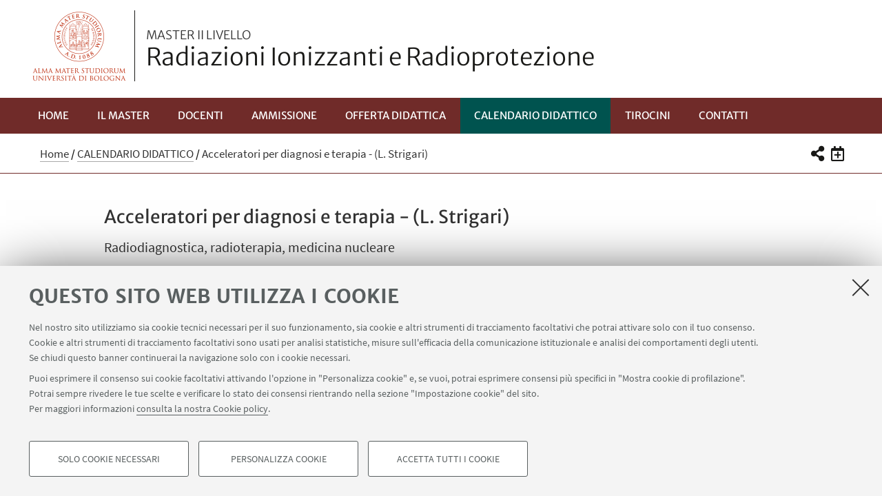

--- FILE ---
content_type: text/html;charset=utf-8
request_url: https://master.unibo.it/radiazioni-ionizzanti-radioprotezione/it/agenda/acceleratori-per-diagnosi-e-terapia-l-strigari-2
body_size: 6307
content:
<!DOCTYPE html>
<html xmlns="http://www.w3.org/1999/xhtml" lang="it" xml:lang="it">
<head>
  <meta http-equiv="X-UA-Compatible" content="IE=edge,chrome=1" />

  <title>Acceleratori per diagnosi e terapia - (L. Strigari) — Radiazioni Ionizzanti e Radioprotezione — Master II livello</title>
   <meta charset="utf-8" />
  <meta name="viewport" content="initial-scale=1.0, user-scalable=yes, width=device-width, minimum-scale=1.0" />
  <meta name="format-detection" content="telephone=no" />
<base href="https://master.unibo.it/radiazioni-ionizzanti-radioprotezione/it/agenda/acceleratori-per-diagnosi-e-terapia-l-strigari-2/" /><meta http-equiv="Content-Type" content="text/html; charset=utf-8" /><meta content="Radiodiagnostica, radioterapia, medicina nucleare" name="description" /><meta content="https://master.unibo.it/radiazioni-ionizzanti-radioprotezione/it/agenda/acceleratori-per-diagnosi-e-terapia-l-strigari-2" property="og:url" /><meta content="Radiazioni Ionizzanti e Radioprotezione" property="og:site_name" /><meta content="summary_large_image" property="twitter:card" /><meta content="Radiodiagnostica, radioterapia, medicina nucleare" property="twitter:description" /><meta content="website" property="og:type" /><meta content="Radiodiagnostica, radioterapia, medicina nucleare" property="og:description" /><meta content="Acceleratori per diagnosi e terapia - (L. Strigari)" property="og:title" /><meta content="Acceleratori per diagnosi e terapia - (L. Strigari)" property="twitter:title" /><meta content="https://master.unibo.it/radiazioni-ionizzanti-radioprotezione/it/logo-unibo.png" property="twitter:image" /><meta content="https://master.unibo.it/radiazioni-ionizzanti-radioprotezione/it/logo-unibo.png" property="og:image" /><meta name="generator" content="Plone - http://plone.org" /><script defer="defer" src="https://master.unibo.it/portal_javascripts/Sunburst%20Theme/resourceplone.app.jquery-cachekey-e0f6afcf24cf0ae9d3620b2e3d1563eb.js"></script><script defer="defer" src="https://master.unibo.it/portal_javascripts/Sunburst%20Theme/resourceunibo.api.scriptsunibounibo.base-cachekey-e9ddad6b5cc7109fb06b17714c853f88.js"></script><script defer="defer" src="https://master.unibo.it/portal_javascripts/Sunburst%20Theme/resourceplone.formwidget.autocompletejquery.autocomplete.min-cachekey-aa69e183a055e900a2ff158fb1e38460.js"></script><script defer="defer" src="https://master.unibo.it/portal_javascripts/Sunburst%20Theme/resourcereferencewidgetmustache-0.7.2.min-cachekey-16dca4d8d742c5b1f59028b3cf245df4.js"></script><script defer="defer" src="https://master.unibo.it/portal_javascripts/Sunburst%20Theme/resourceunibo.eod.staticjquery.flexslider-cachekey-6f6c4421dd55f6f3dc55d3528272e522.js"></script><script defer="defer" src="https://master.unibo.it/portal_javascripts/Sunburst%20Theme/resourceunibo.master.staticunibo.sod.master-cachekey-4605c574c1b3fb00c0b651f2e73a5a21.js"></script><script>
              window.addEventListener('DOMContentLoaded', function() {
                (function($) {
                  //do something with b-lazy plugin, lightbox plugin and then with flexslider
                  if (typeof($.datepicker) != "undefined"){
                    $.datepicker.setDefaults(
                      jQuery.extend($.datepicker.regional['it'],
                      {dateFormat: 'dd/mm/yy'}));
                  }
                })(jQuery);
              });
            </script><link rel="canonical" href="https://master.unibo.it/radiazioni-ionizzanti-radioprotezione/it/agenda/acceleratori-per-diagnosi-e-terapia-l-strigari-2" /><style>@font-face{font-family:Merriweather;font-display:swap;src:url(https://master.unibo.it/++theme++unibotheme.sod/webfonts/MerriweatherSans-Regular.eot);src:url(https://master.unibo.it/++theme++unibotheme.sod/webfonts/MerriweatherSans-VF.woff2) format('woff2 supports variations'),url(https://master.unibo.it/++theme++unibotheme.sod/webfonts/MerriweatherSans-VF.woff2) format('woff2-variations'),url(https://master.unibo.it/++theme++unibotheme.sod/webfonts/MerriweatherSans-Regular.eot?#iefix) format('embedded-opentype'),url(https://master.unibo.it/++theme++unibotheme.sod/webfonts/MerriweatherSans-Regular.woff) format('woff'),url(https://master.unibo.it/++theme++unibotheme.sod/webfonts/MerriweatherSans-Regular.ttf) format('truetype'),url(https://master.unibo.it/++theme++unibotheme.sod/webfonts/MerriweatherSans-Regular.svgz#MerriweatherSans-Regular) format('svg');font-weight:400;font-style:normal}@font-face{font-family:Merriweather;font-display:swap;src:url(https://master.unibo.it/++theme++unibotheme.sod/webfonts/MerriweatherSans-Bold.eot);src:url(https://master.unibo.it/++theme++unibotheme.sod/webfonts/MerriweatherSans-Bold.eot?#iefix) format('embedded-opentype'),url(https://master.unibo.it/++theme++unibotheme.sod/webfonts/MerriweatherSans-Bold.woff) format('woff'),url(https://master.unibo.it/++theme++unibotheme.sod/webfonts/MerriweatherSans-Bold.ttf) format('truetype'),url(https://master.unibo.it/++theme++unibotheme.sod/webfonts/MerriweatherSans-Bold.svgz#MerriweatherSans-Bold) format('svg');font-weight:700;font-style:normal}@font-face{font-family:Merriweather;font-display:swap;src:url(https://master.unibo.it/++theme++unibotheme.sod/webfonts/MerriweatherSans-LightItalic.eot);src:url(https://master.unibo.it/++theme++unibotheme.sod/webfonts/MerriweatherSans-LightItalic.eot?#iefix) format('embedded-opentype'),url(https://master.unibo.it/++theme++unibotheme.sod/webfonts/MerriweatherSans-LightItalic.woff) format('woff'),url(https://master.unibo.it/++theme++unibotheme.sod/webfonts/MerriweatherSans-LightItalic.ttf) format('truetype'),url(https://master.unibo.it/++theme++unibotheme.sod/webfonts/MerriweatherSans-LightItalic.svgz#MerriweatherSans-LightItalic) format('svg');font-weight:400;font-style:italic}@supports (font-variation-settings:normal){@font-face{font-family:Merriweather;src:url(https://master.unibo.it/++theme++unibotheme.sod/webfonts/MerriweatherSans-VF.woff2) format('woff2 supports variations'),url(https://master.unibo.it/++theme++unibotheme.sod/webfonts/MerriweatherSans-VF.woff2) format('woff2-variations');font-weight:100 900;font-display:swap}}@font-face{font-family:SourceSans;font-display:swap;src:url(https://master.unibo.it/++theme++unibotheme.sod/webfonts/SourceSansPro-Regular.eot);src:url(https://master.unibo.it/++theme++unibotheme.sod/webfonts/SourceSansPro-Regular.eot?#iefix) format('embedded-opentype'),url(https://master.unibo.it/++theme++unibotheme.sod/webfonts/SourceSansPro-Regular.woff) format('woff'),url(https://master.unibo.it/++theme++unibotheme.sod/webfonts/SourceSansPro-Regular.ttf) format('truetype'),url(https://master.unibo.it/++theme++unibotheme.sod/webfonts/SourceSansPro-Regular.svg#SourceSansPro-Regular) format('svg');font-weight:400;font-style:normal}@font-face{font-family:SourceSans;font-display:swap;src:url(https://master.unibo.it/++theme++unibotheme.sod/webfonts/SourceSansPro-SemiBold.eot);src:url(https://master.unibo.it/++theme++unibotheme.sod/webfonts/SourceSansPro-SemiBold.eot?#iefix) format('embedded-opentype'),url(https://master.unibo.it/++theme++unibotheme.sod/webfonts/SourceSansPro-SemiBold.woff) format('woff'),url(https://master.unibo.it/++theme++unibotheme.sod/webfonts/SourceSansPro-SemiBold.ttf) format('truetype'),url(https://master.unibo.it/++theme++unibotheme.sod/webfonts/SourceSansPro-SemiBold.svg#SourceSansPro-SemiBold) format('svg');font-weight:600;font-style:normal}@font-face{font-family:Cinzel;font-display:swap;src:url(https://master.unibo.it/++theme++unibotheme.sod/webfonts/Cinzel-Regular.eot);src:url(https://master.unibo.it/++theme++unibotheme.sod/webfonts/Cinzel-Regular.eot?#iefix) format('embedded-opentype'),url(https://master.unibo.it/++theme++unibotheme.sod/webfonts/Cinzel-Regular.woff) format('woff'),url(https://master.unibo.it/++theme++unibotheme.sod/webfonts/Cinzel-Regular.ttf) format('truetype'),url(https://master.unibo.it/++theme++unibotheme.sod/webfonts/Cinzel-Regular.svg#open_sansregular) format('svg');font-weight:400;font-style:normal}/*!
 * Font Awesome Pro 5.13.1 by @fontawesome - https://fontawesome.com
 * License - https://fontawesome.com/license (Commercial License)
 */@font-face{font-family:'Font Awesome 5 Pro';font-style:normal;font-weight:900;font-display:block;src:url(https://master.unibo.it/++theme++unibotheme.sod/css/font-awesome/webfonts/fa-solid-900.eot);src:url(https://master.unibo.it/++theme++unibotheme.sod/css/font-awesome/webfonts/fa-solid-900.eot?#iefix) format('embedded-opentype'),url(https://master.unibo.it/++theme++unibotheme.sod/css/font-awesome/webfonts/fa-solid-900.woff2) format('woff2'),url(https://master.unibo.it/++theme++unibotheme.sod/css/font-awesome/webfonts/fa-solid-900.woff) format('woff'),url(https://master.unibo.it/++theme++unibotheme.sod/css/font-awesome/webfonts/fa-solid-900.ttf) format('truetype'),url(https://master.unibo.it/++theme++unibotheme.sod/css/font-awesome/webfonts/fa-solid-900.svg#fontawesome) format('svg')}.fa,.fas{font-family:'Font Awesome 5 Pro';font-weight:900}.fab,.far{font-weight:400}/*!
 * Font Awesome Pro 5.13.1 by @fontawesome - https://fontawesome.com
 * License - https://fontawesome.com/license (Commercial License)
 */@font-face{font-family:'Font Awesome 5 Brands';font-style:normal;font-weight:400;font-display:block;src:url(https://master.unibo.it/++theme++unibotheme.sod/css/font-awesome/webfonts/fa-brands-400.eot);src:url(https://master.unibo.it/++theme++unibotheme.sod/css/font-awesome/webfonts/fa-brands-400.eot?#iefix) format('embedded-opentype'),url(https://master.unibo.it/++theme++unibotheme.sod/css/font-awesome/webfonts/fa-brands-400.woff2) format('woff2'),url(https://master.unibo.it/++theme++unibotheme.sod/css/font-awesome/webfonts/fa-brands-400.woff) format('woff'),url(https://master.unibo.it/++theme++unibotheme.sod/css/font-awesome/webfonts/fa-brands-400.ttf) format('truetype'),url(https://master.unibo.it/++theme++unibotheme.sod/css/font-awesome/webfonts/fa-brands-400.svg#fontawesome) format('svg')}.fab{font-family:'Font Awesome 5 Brands'}.fal,.far{font-family:'Font Awesome 5 Pro'}/*!
 * Font Awesome Pro 5.13.1 by @fontawesome - https://fontawesome.com
 * License - https://fontawesome.com/license (Commercial License)
 */@font-face{font-family:'Font Awesome 5 Pro';font-style:normal;font-weight:400;font-display:block;src:url(https://master.unibo.it/++theme++unibotheme.sod/css/font-awesome/webfonts/fa-regular-400.eot);src:url(https://master.unibo.it/++theme++unibotheme.sod/css/font-awesome/webfonts/fa-regular-400.eot?#iefix) format('embedded-opentype'),url(https://master.unibo.it/++theme++unibotheme.sod/css/font-awesome/webfonts/fa-regular-400.woff2) format('woff2'),url(https://master.unibo.it/++theme++unibotheme.sod/css/font-awesome/webfonts/fa-regular-400.woff) format('woff'),url(https://master.unibo.it/++theme++unibotheme.sod/css/font-awesome/webfonts/fa-regular-400.ttf) format('truetype'),url(https://master.unibo.it/++theme++unibotheme.sod/css/font-awesome/webfonts/fa-regular-400.svg#fontawesome) format('svg')}/*!
 * Font Awesome Pro 5.13.1 by @fontawesome - https://fontawesome.com
 * License - https://fontawesome.com/license (Commercial License)
 */@font-face{font-family:'Font Awesome 5 Pro';font-style:normal;font-weight:300;font-display:block;src:url(https://master.unibo.it/++theme++unibotheme.sod/css/font-awesome/webfonts/fa-light-300.eot);src:url(https://master.unibo.it/++theme++unibotheme.sod/css/font-awesome/webfonts/fa-light-300.eot?#iefix) format('embedded-opentype'),url(https://master.unibo.it/++theme++unibotheme.sod/css/font-awesome/webfonts/fa-light-300.woff2) format('woff2'),url(https://master.unibo.it/++theme++unibotheme.sod/css/font-awesome/webfonts/fa-light-300.woff) format('woff'),url(https://master.unibo.it/++theme++unibotheme.sod/css/font-awesome/webfonts/fa-light-300.ttf) format('truetype'),url(https://master.unibo.it/++theme++unibotheme.sod/css/font-awesome/webfonts/fa-light-300.svg#fontawesome) format('svg')}.fal{font-weight:300}
/*# sourceMappingURL=fonts.css.map */</style><link rel="stylesheet" type="text/css" href="https://master.unibo.it/++theme++unibotheme.sod/css/theme_green_red.css?hash=58be5f27b16c3c8f932a18ba3d1e72fc118a57035dec924855afbbec" /></head>
<body class="template-evento_view portaltype-evento site-it section-agenda subsection-acceleratori-per-diagnosi-e-terapia-l-strigari-2 icons-on userrole-anonymous eod-subsite" dir="ltr"><div id="u-header" class="header">
    <div id="u-hiddenKeys" class="hiddenKeys" role="navigation" aria-label="scorciatoie per la navigazione">
      <a href="#u-column-content" accesskey="c">vai al contenuto della pagina</a>
      <a href="#u-main-menu" accesskey="n">vai al menu di navigazione</a>
    </div>
    <div class="header-container" role="banner">
      
            
            

            
              <div class="textual-header">
                <a class="alma" href="https://www.unibo.it" target="_blank">Vai alla Homepage del Portale di Ateneo</a>
                <a class="text-wrap" href="https://master.unibo.it/radiazioni-ionizzanti-radioprotezione/it">
                  <span>Master II livello</span>
                  Radiazioni Ionizzanti e Radioprotezione
                  
                </a>
              </div>
            
          
      <div id="languageselector" class="select-lang"></div>
    </div>
    <div class="menu-container">
      <div id="u-main-menu" role="navigation" aria-label="menù principale" class="main-menu">
  <a class="menu-button is-closed" href="" role="button">
    <i class="fa fa-bars"></i>
    <i class="fa fa-times"></i>
    <span>Menu</span>
  </a>

  <ul class="main-menu" id="portal-globalnav">
    
        <li id="portaltab-index_html" class="plain ">
            <a href="https://master.unibo.it/radiazioni-ionizzanti-radioprotezione/it">
              Home
            </a>
            
        </li>
   
    
        <li id="portaltab-il-master" class="plain published">
            <a href="https://master.unibo.it/radiazioni-ionizzanti-radioprotezione/it/il-master">
              Il Master
            </a>
            
        </li>
   
    
        <li id="portaltab-docenti" class="plain published">
            <a href="https://master.unibo.it/radiazioni-ionizzanti-radioprotezione/it/docenti">
              Docenti
            </a>
            
        </li>
   
    
        <li id="portaltab-ammissione" class="plain published">
            <a href="https://master.unibo.it/radiazioni-ionizzanti-radioprotezione/it/ammissione">
              Ammissione
            </a>
            
        </li>
   
    
        <li id="portaltab-programma" class="plain published">
            <a href="https://master.unibo.it/radiazioni-ionizzanti-radioprotezione/it/programma">
              Offerta Didattica
            </a>
            
        </li>
   
    
        <li id="portaltab-agenda" class="selected published">
            <a href="https://master.unibo.it/radiazioni-ionizzanti-radioprotezione/it/agenda">
              CALENDARIO DIDATTICO
            </a>
            
        </li>
   
    
        <li id="portaltab-stage" class="plain published">
            <a href="https://master.unibo.it/radiazioni-ionizzanti-radioprotezione/it/stage">
              Tirocini
            </a>
            
        </li>
   
    
        <li id="portaltab-contatti" class="plain published">
            <a href="https://master.unibo.it/radiazioni-ionizzanti-radioprotezione/it/contatti">
              Contatti
            </a>
            
        </li>
   
  </ul>
  
  
   
</div>
    </div>
    <div class="toolbar" id="u-toolbar">
      <div class="row">
        <div class="breadcrumbs" id="u-breacrumbs" role="navigation" aria-label="percorso di navigazione">

    <span id="breadcrumbs-you-are-here">Tu sei qui:</span>
    <span id="breadcrumbs-home">
        <a href="https://master.unibo.it/radiazioni-ionizzanti-radioprotezione/it">Home</a>
        <span class="breadcrumbSeparator">
            /
            
        </span>
    </span>
    <span id="breadcrumbs-1" dir="ltr">
        
            <a href="https://master.unibo.it/radiazioni-ionizzanti-radioprotezione/it/agenda">CALENDARIO DIDATTICO</a>
            <span class="breadcrumbSeparator">
                /
                
            </span>
            
         
    </span>
    <span id="breadcrumbs-2" dir="ltr">
        
            
            
            <span id="breadcrumbs-current">Acceleratori per diagnosi e terapia - (L. Strigari)</span>
         
    </span>

</div>
        <div class="tool-bar" id="u-share">
    <a class="share" href="#popup-social" aria-expanded="false" role="button">
      <i class="fa fa-share-alt"></i>
      <span class="hiddenKeys">Condividi</span>
    </a>

    <div class="is-opened social" id="popup-social">
        <ul>
            
                <li class="facebook">
                  <a href="http://www.facebook.com/sharer.php?u=https%3A%2F%2Fmaster.unibo.it%2Fradiazioni-ionizzanti-radioprotezione%2Fit%2Fagenda%2Facceleratori-per-diagnosi-e-terapia-l-strigari-2&amp;t=Acceleratori+per+diagnosi+e+terapia+-+%28L.+Strigari%29" role="link" target="_blank" title="Condividi su facebook" rel="noopener">
                    <i class="fa fa-facebook-official"></i>
                    <span>Facebook</span>

                  </a>
                </li>
            
            
                <li class="linkedin">
                  <a href="https://www.linkedin.com/shareArticle/?url=https%3A%2F%2Fmaster.unibo.it%2Fradiazioni-ionizzanti-radioprotezione%2Fit%2Fagenda%2Facceleratori-per-diagnosi-e-terapia-l-strigari-2" role="link" target="_blank" title="Condividi su Linkedin" rel="noopener">
                    <i class="fa fa-linkedin-square"></i>
                    <span>Linkedin</span>

                  </a>
                </li>
            
            
                <li class="twitter">
                  <a href="https://twitter.com/share?url=https%3A%2F%2Fmaster.unibo.it%2Fradiazioni-ionizzanti-radioprotezione%2Fit%2Fagenda%2Facceleratori-per-diagnosi-e-terapia-l-strigari-2&amp;text=Acceleratori+per+diagnosi+e+terapia+-+%28L.+Strigari%29&amp;hashtags=unibo" role="link" target="_blank" title="Condividi su Twitter" rel="noopener">
                    <i class="fa fa-twitter"></i>
                    <span>Twitter</span>

                  </a>
                </li>
            
            
                <li class="mail">
                  <a href="mailto:?body=Titolo%3A%20Acceleratori%20per%20diagnosi%20e%20terapia%20-%20%28L.%20Strigari%29%0AIndirizzo%3A%20https%3A%2F%2Fmaster.unibo.it%2Fradiazioni-ionizzanti-radioprotezione%2Fit%2Fagenda%2Facceleratori-per-diagnosi-e-terapia-l-strigari-2%0ATesto%3A%20Radiodiagnostica%2C%20radioterapia%2C%20medicina%20nucleare&amp;subject=%5BUniboEventi%5D%20Qualcuno%20vuole%20condividere%20questa%20pagina%20con%20te%20Acceleratori%20per%20diagnosi%20e%20terapia%20-%20%28L.%20Strigari%29" role="link" target="_blank" title="Invia ad un amico" rel="noopener">
                    <i class="fa fa-envelope-o"></i>
                    <span>Invia ad un amico</span>

                  </a>
                </li>
            
        </ul>

    </div>

    <a class="add-to-calendar" href="https://master.unibo.it/radiazioni-ionizzanti-radioprotezione/it/agenda/acceleratori-per-diagnosi-e-terapia-l-strigari-2/ics_view">
        <i class="far fa-calendar-plus"></i>
        <span class="hiddenKeys">Aggiungi al tuo calendario</span>
    </a>
    
   </div>
      </div>
    </div>
  </div><div id="u-message"></div><div id="u-content-wrapper" class="content-wrapper" role="main">
                                 
      
      
  
      
          <div class="row">
            <div class="column large-16">
                
                  
                    
                    <div class="column-content" id="u-column-content">
                      
                      
                        <div class="animation-wrap">
                          <h1>Acceleratori per diagnosi e terapia - (L. Strigari)</h1>
                          
                            <div class="occhiello">
                              <p>Radiodiagnostica, radioterapia, medicina nucleare</p>
                            </div>
                                  
                        </div>
                        
                      
                    </div>

                
                

                
      
      
  

            </div>

          </div>
        
        <div class="row">
          <div class="column large-16">
            
            
            <div class="event-details">
              
              <div class="text-wrap">
  					  <ul class="info-event">
					      <li>
					          <div class="text-wrap">
					              <p><span class="title">Data: </span>
                           <span>18</span> APRILE <span class="year">2026</span>
                            dalle 8:00 alle 14:00
                        </p>
					          </div>
					      </li>
					      <li>
					          <div class="text-wrap">
                        <p>
                            <span class="title">Luogo: </span>
                            Laboratorio di Montecuccolino - Evento in presenza e online
                        </p>
                    </div>
					      </li>
					      
                
					  </ul>
            <div class="event-tools">
                 
                
                
            </div>
          </div>

            <!-- <div class="event-tools is-opened" tal:condition="not:edit_mode">
              <a href="" class="add-to-calendar" i18n:translate=""
                tal:attributes="href string:${context/absolute_url}/ics_view">Aggiungi</a>
            </div> -->
					</div>
            
					
          
            
              <div data-baseurl="https://master.unibo.it/radiazioni-ionizzanti-radioprotezione/it/agenda/acceleratori-per-diagnosi-e-terapia-l-strigari-2">
                
                  <div class="panel">
</div>

                
              </div>
             
            </div>
         
          
            <!-- <div class="column large-5 secondary-sidebar"
                tal:define="actions right_actions" 
                
                tal:attributes="class column_class/dx">
                <tal:edittile tal:condition="edit_mode">
                  <div class="rowlike hp-edit-box">
                    <a href="#" i18n:translate="">
                      Aggiungi elemento nella colonna destra
                    </a>
                  </div>
                  <div metal:use-macro="context/eod_macros/tiles_actions" />
                </tal:edittile>
                <div
                    tal:attributes="class python:edit_mode and 'tile-container' or None;
                               data-baseurl context/absolute_url">
                  <div id="tiles_dx"
                        role="complementary" tal:omit-tag="not:edit_mode">
                    <div class="panel"
                          tal:replace="structure context/tiles_dx" />
                  </div>
                </div>
             </div> -->
          
        </div>


          
        <div class="row">
          <div class="column large-16">
              
             

          </div>
          <!-- <div id="u-secondary-sidebar"
               tal:attributes="class column_class/dx">
            
          </div> -->
      </div>
      


      
    
                             </div><div id="u-footer" class="footer">
  
  
  
  <div class="footer-wrap">
    <div class="copyright" role="contentinfo">
      <p>©Copyright 2026 - ALMA MATER STUDIORUM - Università di Bologna - Via Zamboni, 33 - 40126 Bologna - PI: 01131710376 - CF: 80007010376 - 
      <a href="https://www.unibo.it/it/ateneo/privacy-e-note-legali/privacy/informative-sul-trattamento-dei-dati-personali">Privacy</a> - <a href="https://www.unibo.it/it/ateneo/privacy-e-note-legali/note-legali">Note legali</a> - <a href="#" data-cc-open="">Impostazioni Cookie</a>
    </p>

    </div>
  </div>
    
  	 <script type="text/javascript">
        function cc_load_pixel_linkedin(){
          var url = document.location.href.replace(/\/*(\?.*)?$/, '');
          if ( url.indexOf('https://site.unibo.it/startupdayunibo') !== -1) {
          _linkedin_partner_id = "4345217";
          window._linkedin_data_partner_ids = window._linkedin_data_partner_ids || [];
          window._linkedin_data_partner_ids.push(_linkedin_partner_id);
          (function(l) {
            if (!l){window.lintrk = function(a,b){window.lintrk.q.push([a,b])};
            window.lintrk.q=[]}
            var s = document.getElementsByTagName("script")[0];
            var b = document.createElement("script");
            b.type = "text/javascript";b.async = true;
            b.src = "https://snap.licdn.com/li.lms-analytics/insight.min.js";
            s.parentNode.insertBefore(b, s);}
          )(window.lintrk);
         
        }
      }
      </script>
</div><a class="back-to-top show" href="#" title="Torna su">
      <i class="fa fa-angle-up"></i>
      <span class="hiddenKeys">Torna su</span>
  </a><script>
    var doc = document.documentElement;
    doc.setAttribute('data-useragent', navigator.userAgent);
  </script><script>var idsite=27345, subdir='/radiazioni-ionizzanti-radioprotezione/it', host='master.unibo.it', piwik_url='https://analytics.unibo.it';</script><script>
          var _paq = _paq || [];
          _paq.push(['trackPageView']);
          _paq.push(['enableLinkTracking']);
          function embedTracking(idsite, subdir, host, piwik_url){
              if(host){
                  _paq.push(['setDomains', ["*." + host]]);
              }
              if(subdir){
                  _paq.push(['setCookiePath', subdir]);
              }
          
              var u=piwik_url + "/";
              _paq.push(['setTrackerUrl', u+'piwik.php']);
              _paq.push(['setSiteId', parseInt(idsite)]);
              var secondaryTracker = 'https://ingestion.webanalytics.italia.it/matomo.php';
              var secondaryWebsiteId = '5y04l4w01v';
              _paq.push(['addTracker', secondaryTracker, secondaryWebsiteId]);
              var d=document, g=d.createElement("script"), s=d.getElementsByTagName("script")[0]; g.type="text/javascript";
              g.defer=true; g.async=true; g.src=u+"piwik.js"; s.parentNode.insertBefore(g,s);    
         }
          setTimeout(embedTracking, 10, idsite, subdir, host, piwik_url);
          </script><script>
          window.addEventListener('DOMContentLoaded', function() {
            (function($) {
              $(document).delegate(".umtrack", "click", function(){
                var category=$(this).data('umc')||'link',
                umtitle=$('meta[property="unibo:umtitle"]').attr('content') || 'undef',
                action=$(this).data('uma')||'click',
                label=$(this).data('uml')||($(this).attr('title') + ' - ' + $(this).attr('href'));
                label = label.replace('{umtitle}', umtitle);
                window.unibo_track(category, action, label);
              });
              window.unibo_track = function(category, action, label) {
                if (typeof _paq !== 'undefined') {
                  _paq.push(['trackEvent', category, action, label]);
                }
              }
            })(jQuery);
          });
       
        </script><script src="https://master.unibo.it/++resource++unibo.cookiebanner/unibo-cookies.min.js?v=17"></script></body>
</html>